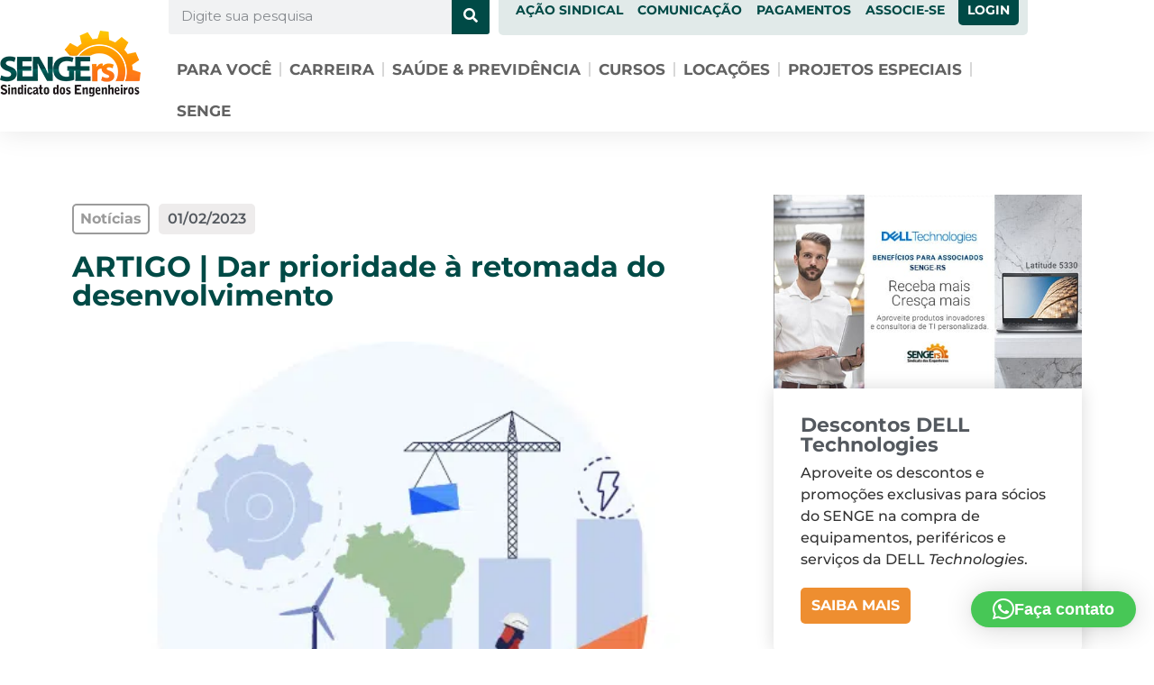

--- FILE ---
content_type: text/html;charset=utf-8
request_url: https://pageview-notify.rdstation.com.br/send
body_size: -71
content:
ed7e3471-d12b-4644-9958-31b9b48c6a73